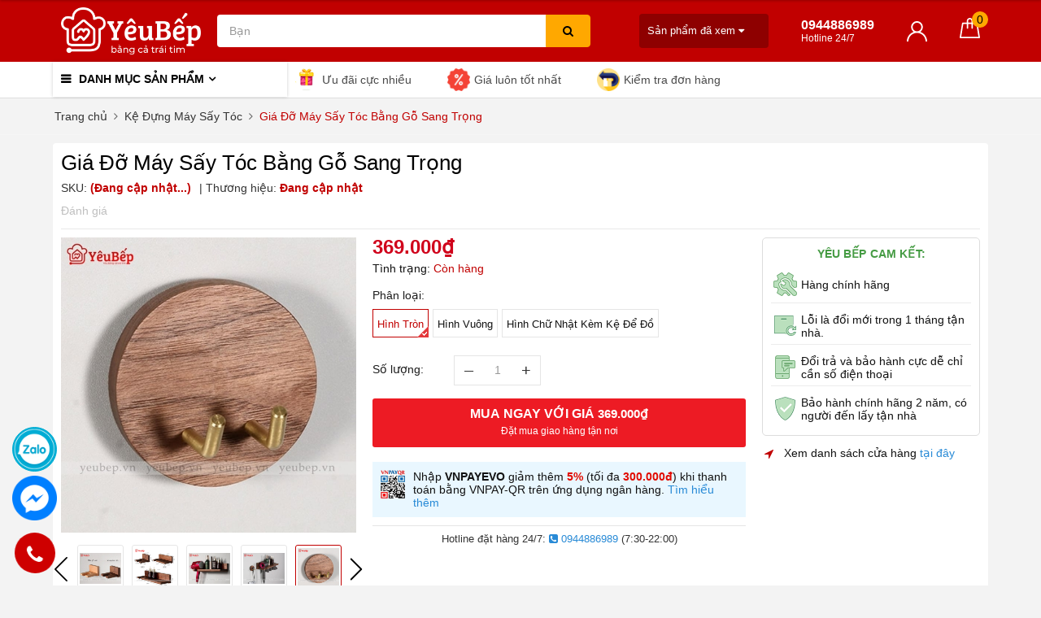

--- FILE ---
content_type: application/javascript
request_url: https://bizweb.dktcdn.net/100/419/036/themes/808867/assets/ega.addon-trust-badge.settings.js?1758960130136
body_size: 106
content:
window.EGATrustBadgeSettings = {"general":{"enabled":true,"badgeElements":[{"img":"http://file.hstatic.net/1000336704/file/visa.png","label":"Visa"},{"img":"http://file.hstatic.net/1000336704/file/maestro.png","label":"Maestro"},{"img":"http://file.hstatic.net/1000336704/file/paypal.png","label":"Paypal"},{"img":"http://file.hstatic.net/1000336704/file/mastercard.png","label":"Mastercard"}],"badgeIconSize":"50","useLabel":true,"labelFontSize":12,"useProduct":true,"productQuery":"","useCart":true,"cartQuery":"","alignBadge":"1","title":"<p><strong>Secured and trusted checkout width:</strong></p>\n","titleColor":"#000000"}}

--- FILE ---
content_type: application/javascript
request_url: https://bizweb.dktcdn.net/100/419/036/themes/808867/assets/ega.addon-sales-box.settings.js?1758960130136
body_size: 539
content:
window.EGASalesBoxSettings = {"general":{"enabled":true,"query":"","productOffers":[{"icon":"https://bizweb.dktcdn.net/100/383/510/themes/762458/assets/egageneralproductoffers0icon.svg?1594015787914","content":"<p><span style=\"font-size: 14px;\"><strong>Miễn phí giao hàng toàn quốc</strong></span></p>\n<p><span style=\"font-size: 14px;\">COD thanh toán tiện lợi</span></p>\n"},{"icon":"https://bizweb.dktcdn.net/100/383/510/themes/762458/assets/egageneralproductoffers1icon.svg?1594015943809","content":"<p><span style=\"color: rgb(63,64,71);background-color: rgb(255,255,255);font-size: 14px;font-family: Open Sans;\"><strong>Nhập mã  </strong></span><span style=\"color: rgb(97,189,109);background-color: rgb(255,255,255);font-size: 14px;font-family: Open Sans;\"><strong>[YEUBEP]</strong></span><span style=\"color: rgb(63,64,71);background-color: rgb(255,255,255);font-size: 14px;font-family: Open Sans;\"><strong> khi đặt hàng để được giảm thêm 5% cho tất cả sản phẩm</strong></span></p>\n<p></p>\n"},{"icon":"https://bizweb.dktcdn.net/100/383/510/themes/762458/assets/egageneralproductoffers3icon.svg?1594016614122","content":"<p><span style=\"font-size: 16px;\"><strong>HỖ TRỢ MUA NHANH</strong></span><span style=\"font-size: 14px;\"><strong> (</strong></span><span style=\"color: rgb(63,64,71);background-color: rgb(255,255,255);font-size: 14px;font-family: Open Sans;\"><strong>Từ 08:30–21:30 hàng ngày)</strong></span></p>\n<p><span style=\"color: rgb(209,72,65);font-size: 16px;\"><strong>0944886989 (Call -\u001dZalo)</strong></span></p>\n"}],"iconWidth":32,"target":"blank","borderStyle":"outset","borderColor":"#ff0b3c","borderWidth":2,"borderRadius":5,"background":"#fff","productShowInPagesType":"collections","productShowInPages":"all","copyText":"Sao chép","copiedText":"Đã sao chép"}}